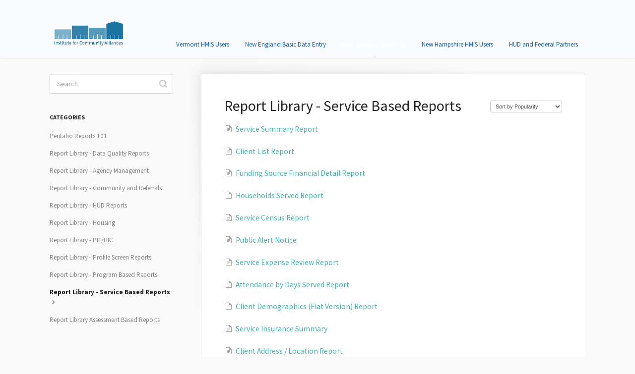

--- FILE ---
content_type: text/html; charset=utf-8
request_url: https://icanewengland.helpscoutdocs.com/category/349-report-library---service-based-reports
body_size: 3413
content:


<!DOCTYPE html>
<html>
    
<head>
    <meta charset="utf-8"/>
    <title>Report Library - Service Based Reports - HMIS Knowledge Base</title>
    <meta name="viewport" content="width=device-width, maximum-scale=1"/>
    <meta name="apple-mobile-web-app-capable" content="yes"/>
    <meta name="format-detection" content="telephone=no">
    <meta name="description" content="Common questions and support documentation"/>
    <meta name="author" content="Institute for Community Alliances"/>
    <link rel="canonical" href="https://icanewengland.helpscoutdocs.com/category/349-report-library---service-based-reports"/>
    

    
        <link rel="stylesheet" href="//d3eto7onm69fcz.cloudfront.net/assets/stylesheets/launch-1768537298134.css">
    
    <style>
        body { background: #ffffff; }
        .navbar .navbar-inner { background: #f9fbff; }
        .navbar .nav li a, 
        .navbar .icon-private-w  { color: #106ac7; }
        .navbar .brand, 
        .navbar .nav li a:hover, 
        .navbar .nav li a:focus, 
        .navbar .nav .active a, 
        .navbar .nav .active a:hover, 
        .navbar .nav .active a:focus  { color: #ffffff; }
        .navbar a:hover .icon-private-w, 
        .navbar a:focus .icon-private-w, 
        .navbar .active a .icon-private-w, 
        .navbar .active a:hover .icon-private-w, 
        .navbar .active a:focus .icon-private-w { color: #ffffff; }
        #serp-dd .result a:hover,
        #serp-dd .result > li.active,
        #fullArticle strong a,
        #fullArticle a strong,
        .collection a,
        .contentWrapper a,
        .most-pop-articles .popArticles a,
        .most-pop-articles .popArticles a:hover span,
        .category-list .category .article-count,
        .category-list .category:hover .article-count { color: #43b5ae; }
        #fullArticle, 
        #fullArticle p, 
        #fullArticle ul, 
        #fullArticle ol, 
        #fullArticle li, 
        #fullArticle div, 
        #fullArticle blockquote, 
        #fullArticle dd, 
        #fullArticle table { color:#585858; }
    </style>
    
        <link rel="stylesheet" href="//s3.amazonaws.com/helpscout.net/docs/assets/58bcde80dd8c8e56bfa833b6/attachments/5c1bc97a2c7d3a31944f591c/CSS.css">
    
    <link rel="apple-touch-icon-precomposed" href="//d33v4339jhl8k0.cloudfront.net/docs/assets/5c8020ea04286350d088b84d/images/5c81a07e04286350d088c7c2/Official-Secondary-Logo.png">
    <link rel="shortcut icon" type="image/png" href="//d3eto7onm69fcz.cloudfront.net/assets/ico/favicon.ico">
    <!--[if lt IE 9]>
    
        <script src="//d3eto7onm69fcz.cloudfront.net/assets/javascripts/html5shiv.min.js"></script>
    
    <![endif]-->
    
        <script type="application/ld+json">
        {"@context":"https://schema.org","@type":"WebSite","url":"https://icanewengland.helpscoutdocs.com","potentialAction":{"@type":"SearchAction","target":"https://icanewengland.helpscoutdocs.com/search?query={query}","query-input":"required name=query"}}
        </script>
    
        <script type="application/ld+json">
        {"@context":"https://schema.org","@type":"BreadcrumbList","itemListElement":[{"@type":"ListItem","position":1,"name":"HMIS Knowledge Base","item":"https://icanewengland.helpscoutdocs.com"},{"@type":"ListItem","position":2,"name":"New England Reporting","item":"https://icanewengland.helpscoutdocs.com/collection/338-new-england-reporting"},{"@type":"ListItem","position":3,"name":"Report Library - Service Based Reports","item":"https://icanewengland.helpscoutdocs.com/category/349-report-library---service-based-reports"}]}
        </script>
    
    
        <link href="https://fonts.googleapis.com/css?family=Source+Sans+Pro:400,400i,600,600i,700,700i" rel="stylesheet">

    
</head>
    
    <body>
        
<header id="mainNav" class="navbar">
    <div class="navbar-inner">
        <div class="container-fluid">
            <a class="brand" href="/">
            
                
                    <img src="//d33v4339jhl8k0.cloudfront.net/docs/assets/5c8020ea04286350d088b84d/images/5c81a07e2c7d3a0cb9326214/ICA-Official-Logo-PNG-(good-for-web).png" alt="HMIS Knowledge Base" width="157" height="75">
                

            
            </a>
            
                <button type="button" class="btn btn-navbar" data-toggle="collapse" data-target=".nav-collapse">
                    <span class="sr-only">Toggle Navigation</span>
                    <span class="icon-bar"></span>
                    <span class="icon-bar"></span>
                    <span class="icon-bar"></span>
                </button>
            
            <div class="nav-collapse collapse">
                <nav role="navigation"><!-- added for accessibility -->
                <ul class="nav">
                    
                    
                        
                            <li  id="vermont-hmis-users"><a href="/collection/1-vermont-hmis-users"> Vermont HMIS Users  <b class="caret"></b></a></li>
                        
                            <li  id="new-england-basic-data-entry"><a href="/collection/475-new-england-basic-data-entry">New England Basic Data Entry  <b class="caret"></b></a></li>
                        
                            <li  class="active"  id="new-england-reporting"><a href="/collection/338-new-england-reporting">New England Reporting  <b class="caret"></b></a></li>
                        
                            <li  id="new-hampshire-hmis-users"><a href="/collection/71-new-hampshire-hmis-users">New Hampshire HMIS Users  <b class="caret"></b></a></li>
                        
                            <li  id="hud-and-federal-partners"><a href="/collection/75-hud-and-federal-partners">HUD and Federal Partners  <b class="caret"></b></a></li>
                        
                    
                    
                </ul>
                </nav>
            </div><!--/.nav-collapse -->
        </div><!--/container-->
    </div><!--/navbar-inner-->
</header>
        <section id="contentArea" class="container-fluid">
            <div class="row-fluid">
                <section id="main-content" class="span9">
                    <div class="contentWrapper">
                        
    <hgroup id="categoryHead">
        <h1>Report Library - Service Based Reports</h1>
        <p class="descrip"></p>
        <div class="sort">
             

<form action="/category/349-report-library---service-based-reports" method="GET" >
    
                <select name="sort" id="sortBy" title="sort-by" onchange="this.form.submit();" aria-label="Page reloads on selection">
                    
                        <option value="" >Sort by Default</option>
                    
                        <option value="name" >Sort A-Z</option>
                    
                        <option value="popularity"  selected="selected">Sort by Popularity</option>
                    
                        <option value="updatedAt" >Sort by Last Updated</option>
                    
                </select>
            
</form>

        </div>
    </hgroup><!--/categoryHead-->

    
        <ul class="articleList">
            
                <li><a href="/article/410-service-summary-report"><i class="icon-article-doc"></i><span>Service Summary Report</span></a></li>
            
                <li><a href="/article/412-client-list-report"><i class="icon-article-doc"></i><span>Client List Report</span></a></li>
            
                <li><a href="/article/417-funding-source-finanical-detail"><i class="icon-article-doc"></i><span>Funding Source Financial Detail Report</span></a></li>
            
                <li><a href="/article/413-households-served-report"><i class="icon-article-doc"></i><span>Households Served Report</span></a></li>
            
                <li><a href="/article/414-service-census-report"><i class="icon-article-doc"></i><span>Service Census Report</span></a></li>
            
                <li><a href="/article/416-public-alert-notice"><i class="icon-article-doc"></i><span>Public Alert Notice</span></a></li>
            
                <li><a href="/article/411-service-expense-review-report"><i class="icon-article-doc"></i><span>Service Expense Review Report</span></a></li>
            
                <li><a href="/article/418-attendance-by-days-served-report"><i class="icon-article-doc"></i><span>Attendance by Days Served Report</span></a></li>
            
                <li><a href="/article/420-client-demographics-flat-version-report"><i class="icon-article-doc"></i><span>Client Demographics (Flat Version) Report</span></a></li>
            
                <li><a href="/article/415-service-insurance-summary"><i class="icon-article-doc"></i><span>Service Insurance Summary</span></a></li>
            
                <li><a href="/article/419-client-address-location"><i class="icon-article-doc"></i><span>Client Address / Location Report</span></a></li>
            
        </ul><!--/articleList-->

        
    

                    </div><!--/contentWrapper-->
                    
                </section><!--/content-->
                <aside id="sidebar" class="span3">
                 

<form action="/search" method="GET" id="searchBar" class="sm" autocomplete="off">
    
                    <input type="hidden" name="collectionId" value="6411dd15cb95073590afde4d"/>
                    <input type="text" name="query" title="search-query" class="search-query" placeholder="Search" value="" aria-label="Search" />
                    <button type="submit">
                        <span class="sr-only">Toggle Search</span>
                        <i class="icon-search"></i>
                    </button>
                    <div id="serp-dd" style="display: none;" class="sb">
                        <ul class="result">
                        </ul>
                    </div>
                
</form>

                
                    <h3>Categories</h3>
                    <ul class="nav nav-list">
                    
                        
                            <li ><a href="/category/359-pentaho-reports-101">Pentaho Reports 101  <i class="icon-arrow"></i></a></li>
                        
                    
                        
                            <li ><a href="/category/344-report-library---data-quality-reports">Report Library -  Data Quality Reports  <i class="icon-arrow"></i></a></li>
                        
                    
                        
                            <li ><a href="/category/341-report-library---agency-management">Report Library - Agency Management  <i class="icon-arrow"></i></a></li>
                        
                    
                        
                            <li ><a href="/category/343-report-library---community-and-referrals">Report Library - Community and Referrals  <i class="icon-arrow"></i></a></li>
                        
                    
                        
                            <li ><a href="/category/346-report-library---hud-reports">Report Library - HUD Reports  <i class="icon-arrow"></i></a></li>
                        
                    
                        
                            <li ><a href="/category/345-report-library---housing">Report Library - Housing  <i class="icon-arrow"></i></a></li>
                        
                    
                        
                            <li ><a href="/category/421-report-library---data-analysis-looker-reports">Report Library - PIT/HIC  <i class="icon-arrow"></i></a></li>
                        
                    
                        
                            <li ><a href="/category/347-report-library---profile-screen-reports">Report Library - Profile Screen Reports  <i class="icon-arrow"></i></a></li>
                        
                    
                        
                            <li ><a href="/category/348-report-library---program-based-reports">Report Library - Program Based Reports  <i class="icon-arrow"></i></a></li>
                        
                    
                        
                            <li  class="active" ><a href="/category/349-report-library---service-based-reports">Report Library - Service Based Reports  <i class="icon-arrow"></i></a></li>
                        
                    
                        
                            <li ><a href="/category/342-report-library-assessment-based-reports">Report Library Assessment Based Reports  <i class="icon-arrow"></i></a></li>
                        
                    
                    </ul>
                
                </aside><!--/span-->
            </div><!--/row-->
            <div id="noResults" style="display:none;">No results found</div>
            <footer>
                

<p>&copy;
    
        Institute for Community Alliances
    
    2026. <span>Powered by <a rel="nofollow noopener noreferrer" href="https://www.helpscout.com/docs-refer/?co=Institute+for+Community+Alliances&utm_source=docs&utm_medium=footerlink&utm_campaign=Docs+Branding" target="_blank">Help Scout</a></span>
    
        
    
</p>

            </footer>
        </section><!--/.fluid-container-->
        
        
    <script src="//d3eto7onm69fcz.cloudfront.net/assets/javascripts/app4.min.js"></script>

<script>
// keep iOS links from opening safari
if(("standalone" in window.navigator) && window.navigator.standalone){
// If you want to prevent remote links in standalone web apps opening Mobile Safari, change 'remotes' to true
var noddy, remotes = false;
document.addEventListener('click', function(event) {
noddy = event.target;
while(noddy.nodeName !== "A" && noddy.nodeName !== "HTML") {
noddy = noddy.parentNode;
}

if('href' in noddy && noddy.href.indexOf('http') !== -1 && (noddy.href.indexOf(document.location.host) !== -1 || remotes)){
event.preventDefault();
document.location.href = noddy.href;
}

},false);
}
</script>
        
    </body>
</html>

--- FILE ---
content_type: text/css
request_url: https://s3.amazonaws.com/helpscout.net/docs/assets/58bcde80dd8c8e56bfa833b6/attachments/5c1bc97a2c7d3a31944f591c/CSS.css
body_size: 2403
content:
body {
    background-color: #FAFAFA;
    font-family: 'Source Sans Pro', sans-serif;
}

#fullArticle .callout-yellow p, #fullArticle .callout-blue p, #fullArticle .callout-red p, #fullArticle .callout-green p, #fullArticle .callout p, #fullArticle .private-note p {
    font-size: 15px;
    font-family: 'Source Sans Pro', sans-serif;
}

#fullArticle p {
    font-size: 15px;
    font-family: 'Source Sans Pro', sans-serif;
}
#fullArticle div {
    font-size: 15px;
    font-family: 'Source Sans Pro', sans-serif;
}

#fullArticle li {
    font-size: 15px;
    font-family: 'Source Sans Pro', sans-serif;
}

#fullArticle blockquote {
    font-size: 15px;
    font-family: 'Source Sans Pro', sans-serif;
}

#fullArticle table td {
    font-size: 15px;
    font-family: 'Source Sans Pro', sans-serif;
}

#fullArticle h1 {
    background-color: #00629B;
    font-size: 27px;
    font-weight: 600;
    padding: 5px;
    color: #FFFFFF;
    font-family: 'Source Sans Pro', sans-serif;
}

#fullArticle h2 {
    background-color: #09A0B2;
    font-size: 25px;
    color: #FFFFFF;
    font-weight: 600;
    padding: 3px;
    font-family: 'Source Sans Pro', sans-serif;
}

#fullArticle h3 {
    background-color: #08A88D;
    padding: 2px;
    font-weight: 600;
    color: #FFFFFF;
    font-family: 'Source Sans Pro', sans-serif;
}

#fullArticle h4 {
    color: #00629B;
    font-size: 18px;
    font-weight: 700;
    font-family: 'Source Sans Pro', sans-serif;
}

#fullArticle h5 {
    color: #585858;
    font-size: 16px;
    font-weight: 700;
    font-family: 'Source Sans Pro', sans-serif;
}

#fullArticle .title {
    background-color: #FFFFFF;
    color: #00629B;
    font-weight: 600;
    font-family: 'Source Sans Pro', sans-serif;
}

#docsSearch {
    background: #00629B;
    border-bottom: 1px solid #FFFFFF;
    margin-bottom: 3em;
    padding: 1.5em 0;
    font-family: 'Source Sans Pro', sans-serif;
}

#docsSearch h1 {
    font-size: 36px;
    font-weight: 600;
    color: #FFFFFF;
    font-family: 'Source Sans Pro', sans-serif;
}

#fullArticle dt {
    background: #00629B;
    font-family: 'Source Sans Pro', sans-serif;
}

#searchBar .search-query {
    font-family: 'Source Sans Pro', sans-serif;
}

.articleFoot p, .articleFoot time {
    font-family: 'Source Sans Pro', sans-serif;
}